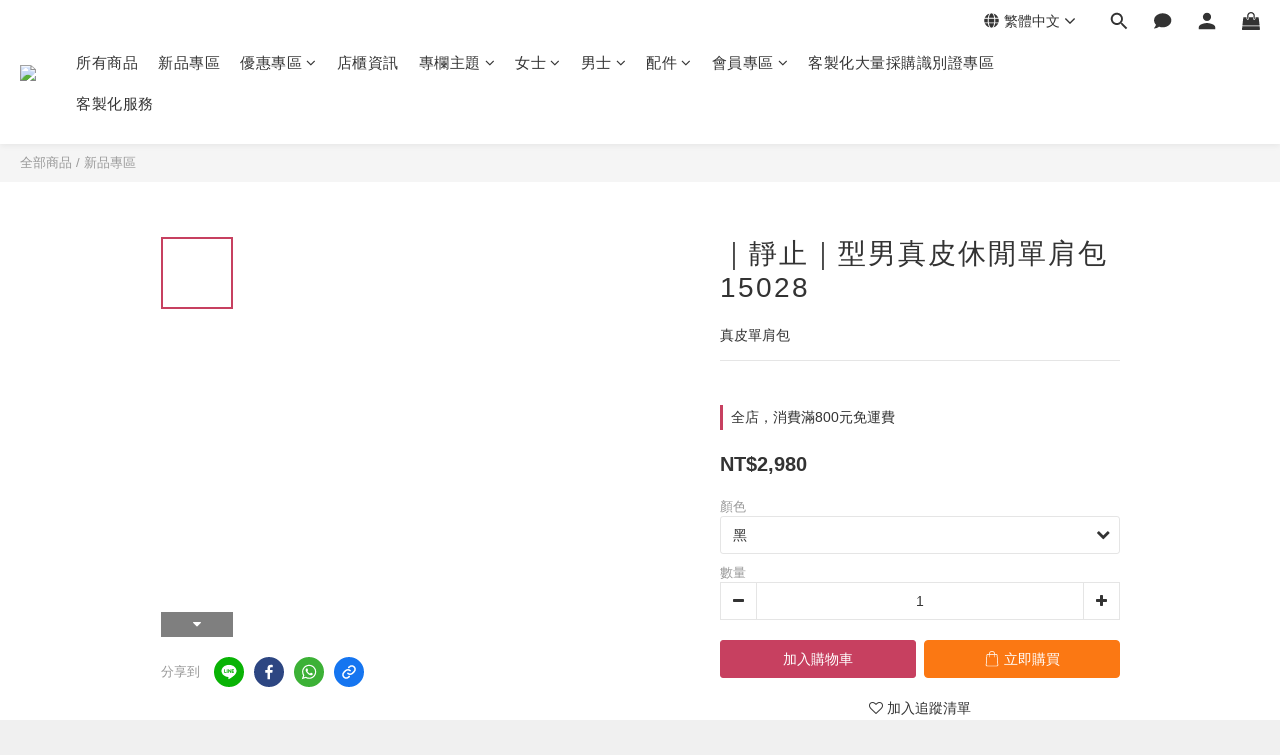

--- FILE ---
content_type: text/plain
request_url: https://www.google-analytics.com/j/collect?v=1&_v=j102&a=1229379708&t=pageview&cu=TWD&_s=1&dl=https%3A%2F%2Fwww.colbieleather.com%2Fproducts%2Fpockets-15028-1&ul=en-us%40posix&dt=%EF%BD%9C%E9%9D%9C%E6%AD%A2%EF%BD%9C%E5%9E%8B%E7%94%B7%E7%9C%9F%E7%9A%AE%E4%BC%91%E9%96%92%E5%96%AE%E8%82%A9%E5%8C%85%2015028&sr=1280x720&vp=1280x720&_u=aCDAAEIJAAAAACAMI~&jid=331537976&gjid=547528868&cid=1171195585.1769569150&tid=UA-118119800-1&_gid=459332626.1769569151&_r=1&_slc=1&pa=detail&pr1id=15028%E9%BB%91&pr1nm=%EF%BD%9C%E9%9D%9C%E6%AD%A2%EF%BD%9C%E5%9E%8B%E7%94%B7%E7%9C%9F%E7%9A%AE%E4%BC%91%E9%96%92%E5%96%AE%E8%82%A9%E5%8C%85%2015028&pr1ca=&pr1br=&pr1va=%E9%BB%91&pr1pr=&pr1qt=&pr1cc=&pr1ps=0&z=830990274
body_size: -452
content:
2,cG-5RF2QHNBFZ